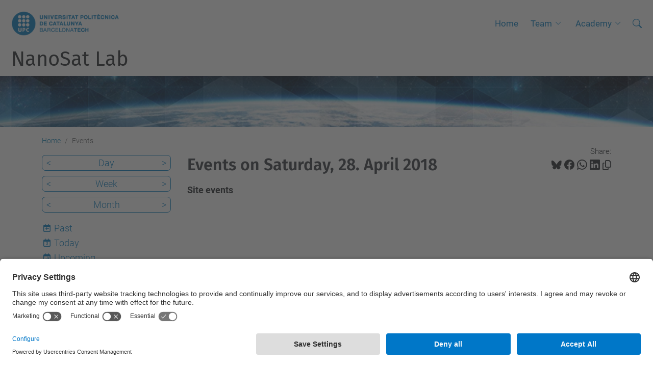

--- FILE ---
content_type: text/html;charset=utf-8
request_url: https://nanosatlab.upc.edu/en/events/event_listing?mode=day&date=2018-04-28
body_size: 6262
content:
<!DOCTYPE html>
<html xmlns="http://www.w3.org/1999/xhtml" class="h-100" lang="en" xml:lang="en">

<head><meta http-equiv="Content-Type" content="text/html; charset=UTF-8" />
  <title>Events — NanoSat Lab — UPC. Universitat Politècnica de Catalunya</title>
  <link rel="preconnect" href="//app.usercentrics.eu" />
  <link rel="preconnect" href="//api.usercentrics.eu" />
  <link rel="preconnect" href="//privacy-proxy.usercentrics.eu" />
  <link rel="dns-prefetch" href="//app.usercentrics.eu" />
  <link rel="dns-prefetch" href="//api.usercentrics.eu" />
  <link rel="preload" href="/++theme++genweb6.theme/stylesheets/fa.min.css" as="style" onload="this.onload=null;this.rel='stylesheet'" />
  <!-- <link rel="preload" href="//app.usercentrics.eu/browser-ui/latest/loader.js" as="script"/>
  <link rel="preload" href="//privacy-proxy.usercentrics.eu/latest/uc-block.bundle.js" as="script"/> -->
  <script>
    window.UC_UI_DOMAINS = {
      crossDomainConsentSharingIFrame: 'https://www.upc.edu/cross-domain-bridge.html',
    };
  </script>
  <script id="usercentrics-cmp" src="https://app.usercentrics.eu/browser-ui/latest/loader.js" data-settings-id="k73tMWYfS" async=""></script>
  <script type="application/javascript" src="https://privacy-proxy.usercentrics.eu/latest/uc-block.bundle.js"></script>
  <script>
    uc.deactivateBlocking([
      'HkocEodjb7', // Google Analytics is not blocked
      'BJ59EidsWQ', //GTM
      'mJTPU19oR', //Google adsense
    ]);
  </script>
  <script type="text/javascript" id="gtag-consent">
    window.dataLayer = window.dataLayer || [];

    function gtag() {
      dataLayer.push(arguments);
    }
    gtag("consent", "default", {
      ad_user_data: "denied",
      ad_personalization: "denied",
      ad_storage: "denied",
      analytics_storage: "denied",
      wait_for_update: 500
    });
    gtag("set", "ads_data_redaction", true);
  </script>
  <script defer="defer" type="application/javascript" src="/++theme++genweb6.theme/js/dataTables.min.js"></script>
  <script defer="defer" type="application/javascript" src="/++theme++genweb6.theme/js/select2.min.js"></script>
<meta charset="utf-8" /><meta name="twitter:card" content="summary" /><meta property="og:site_name" content="NanoSat Lab" /><meta property="og:title" content="Events" /><meta property="twitter:title" content="Events" /><meta property="og:type" content="website" /><meta property="og:description" content="Site events" /><meta property="twitter:description" content="Site events" /><meta property="og:url" content="https://nanosatlab.upc.edu/en/events" /><meta property="twitter:url" content="https://nanosatlab.upc.edu/en/events" /><meta property="og:image" content="https://nanosatlab.upc.edu/++resource++plone-logo.svg" /><meta property="twitter:image" content="https://nanosatlab.upc.edu/++resource++plone-logo.svg" /><meta property="og:image:type" content="image/png" /><meta name="robots" content="all" /><meta name="DC.description" content="Site events" /><meta name="DC.date.created" content="2016-07-25T13:22:09+01:00" /><meta name="DC.date.modified" content="2024-02-14T09:13:48+01:00" /><meta name="DC.type" content="Folder" /><meta name="DC.format" content="text/plain" /><meta name="DC.language" content="en" /><meta name="description" /><meta name="viewport" content="width=device-width, initial-scale=1.0" /><meta name="generator" content="Plone - https://plone.org/" /><link rel="alternate" hreflang="ca" href="https://nanosatlab.upc.edu/ca/esdeveniments" /><link rel="alternate" hreflang="es" href="https://nanosatlab.upc.edu/es/eventos" /><link rel="alternate" hreflang="en" href="https://nanosatlab.upc.edu/en/events" /><link rel="alternate" hreflang="x-default" href="https://nanosatlab.upc.edu/en/events" /><link href="https://nanosatlab.upc.edu/en/events/RSS" rel="alternate" title="Events - b'RSS 1.0'" type="application/rss+xml" /><link href="https://nanosatlab.upc.edu/en/events/rss.xml" rel="alternate" title="Events - b'RSS 2.0'" type="application/rss+xml" /><link href="https://nanosatlab.upc.edu/en/events/atom.xml" rel="alternate" title="Events - b'Atom'" type="application/rss+xml" /><link rel="canonical" href="https://nanosatlab.upc.edu/en/events" /><link rel="preload icon" type="image/vnd.microsoft.icon" href="https://nanosatlab.upc.edu/en/favicon.ico?name=favicon.ico" /><link rel="mask-icon" href="https://nanosatlab.upc.edu/en/favicon.ico?name=favicon.ico" /><link href="https://nanosatlab.upc.edu/en/@@search" rel="search" title="Search this site" /><link data-bundle="easyform" href="https://nanosatlab.upc.edu/++webresource++b6e63fde-4269-5984-a67a-480840700e9a/++resource++easyform.css" media="all" rel="stylesheet" type="text/css" /><link data-bundle="mosaic-css" href="https://nanosatlab.upc.edu/++webresource++194c6646-85f9-57d9-9c89-31147d080b38/++plone++mosaic/mosaic.min.css" media="all" rel="stylesheet" type="text/css" /><link data-bundle="multilingual" href="https://nanosatlab.upc.edu/++webresource++4b25ebfe-4288-5cbe-b3d2-cfa66e33cd82/++resource++plone.app.multilingual.stylesheet/multilingual.css" media="all" rel="stylesheet" type="text/css" /><link data-bundle="plone-fullscreen" href="https://nanosatlab.upc.edu/++webresource++ac83a459-aa2c-5a45-80a9-9d3e95ae0847/++plone++static/plone-fullscreen/fullscreen.css" media="all" rel="stylesheet" type="text/css" /><link data-bundle="upc-bundle" href="https://nanosatlab.upc.edu/++webresource++14ff9cc0-0eda-5e21-a9bd-22687843ae35/++theme++genweb6.upc/stylesheets/theme-upc.min.css" media="all" rel="stylesheet" type="text/css" /><link href="https://nanosatlab.upc.edu/++webresource++28af1d0a-b056-5919-b6d4-a78c653e985d//++theme++genweb6.theme/stylesheets/theme.min.css" media="all" rel="stylesheet" type="text/css" /><script async="" src="https://www.googletagmanager.com/gtag/js?id=G-Z1VDXKNJ7C"></script><script>
  window.dataLayer = window.dataLayer || [];
  function gtag(){dataLayer.push(arguments);}
  gtag('js', new Date());

  gtag('config', 'G-Z1VDXKNJ7C');
</script><script data-bundle="plone-fullscreen" integrity="sha384-yAbXscL0aoE/0AkFhaGNz6d74lDy9Cz7PXfkWNqRnFm0/ewX0uoBBoyPBU5qW7Nr" src="https://nanosatlab.upc.edu/++webresource++6aa4c841-faf5-51e8-8109-90bd97e7aa07/++plone++static/plone-fullscreen/fullscreen.js"></script><script data-bundle="plone" integrity="sha384-VpRtef0in9VvJccUgGM+OKJxMlKkCjrUuv4dmkXUjfuBQMRjcDWGNmTYiPWFcckC" src="https://nanosatlab.upc.edu/++webresource++63fc8075-8d9c-52b0-bd0c-c7db8d9c785d/++plone++static/bundle-plone/bundle.min.js"></script><script data-bundle="datagridfield-bundle" integrity="sha384-ab8+ZO465yuhsQpCxqQ3u2HpLcOwNqxIS0HAA+laLWcfsX8+8SXtI9TSBzDJg9wf" src="https://nanosatlab.upc.edu/++webresource++b5050647-6b73-57ea-8cc2-e492b13e1606/++resource++collective.z3cform.datagridfield/datagridfield-remote.min.js"></script><script integrity="sha384-Z0c0O7SGparpXtqZ7DqB+2xYabbv4FwSW10MAxUzrFnDh7Bfxubjpre0f7AIxrKf" src="https://nanosatlab.upc.edu/++webresource++428ff13a-1bd4-583d-ba0b-b909e791367c//++theme++genweb6.theme/js/theme.min.js"></script></head>

<body class="d-flex flex-column h-100 col-content col-one frontend icons-on portaltype-folder section-events site-en template-event_listing thumbs-on userrole-anonymous viewpermission-view" id="visual-portal-wrapper" dir="ltr" data-base-url="https://nanosatlab.upc.edu/en/events" data-view-url="https://nanosatlab.upc.edu/en/events" data-portal-url="https://nanosatlab.upc.edu" data-i18ncatalogurl="https://nanosatlab.upc.edu/plonejsi18n" data-pat-pickadate="{&quot;date&quot;: {&quot;selectYears&quot;: 200}, &quot;time&quot;: {&quot;interval&quot;: 5 } }" data-pat-plone-modal="{&quot;actionOptions&quot;: {&quot;displayInModal&quot;: false}}"><div class="outer-wrapper flex-shrink-0">

    <header id="content-header" class="sticky-top">
      <div id="portal-top" class="w-100">
        


    <div id="header" class="d-flex align-items-center light-to-dark-theme">

        <a href="#main-container" class="d-none">Go to main content</a>

        <div id="portal-logos" class="d-flex me-4">
            <div id="logo-primary">

                <a href="https://www.upc.edu/en" target="_blank">

                    <img alt="Universitat Politècnica de Catalunya" title="Universitat Politècnica de Catalunya" class="img-desktop" src="https://nanosatlab.upc.edu/@@gw-logo" />

                </a>

                

            </div>

            
        </div>

        <nav id="portal-navbar" role="navigation" class="global-navigation ms-auto">

            <ul class="navbar-nav mb-2 mb-lg-0 align-items-center" id="portal-globalnav">
                <li class="home nav-item">
                    <a class="nav-link" href="https://nanosatlab.upc.edu/en">Home</a>
                </li>

                <li class="team has_subtree nav-item"><a href="https://nanosatlab.upc.edu/en/team" target="_self" class="state-published nav-link" aria-haspopup="true">Team</a><input type="checkbox" class="opener" /><label for="navitem-team" role="button" aria-label="Team"></label><ul class="has_subtree dropdown"><li class="directors nav-item"><a href="https://nanosatlab.upc.edu/en/team/directors" target="_self" class="state-published nav-link">Faculty</a></li><li class="current-members nav-item"><a href="https://nanosatlab.upc.edu/en/team/current-members" target="_self" class="state-published nav-link">Current members</a></li><li class="external-advisors-and-collaborators nav-item"><a href="https://nanosatlab.upc.edu/en/team/external-advisors-and-collaborators" target="_self" class="state-published nav-link">External advisors and collaborators</a></li><li class="open-positions-2024 nav-item"><a href="https://nanosatlab.upc.edu/en/team/open-positions-2024" target="_self" class="state-published nav-link">Open positions 2024</a></li></ul></li><li class="academy has_subtree nav-item"><a href="https://nanosatlab.upc.edu/en/academy" target="_self" class="state-published nav-link" aria-haspopup="true">Academy</a><input type="checkbox" class="opener" /><label for="navitem-academy" role="button" aria-label="Academy"></label><ul class="has_subtree dropdown"><li class="noaa-satellites-project nav-item"><a href="https://nanosatlab.upc.edu/en/academy/noaa-satellites-project" target="_self" class="state-published nav-link">NOAA Satellites Project</a></li><li class="pockets nav-item"><a href="https://nanosatlab.upc.edu/en/academy/pockets" target="_self" class="state-published nav-link">IEEE Open PocketQube Kit</a></li></ul></li>

                

                
            </ul>
        </nav>

        <div id="portal-searchbox" class="nav-item">

            

    <form id="searchGadget_form" action="https://nanosatlab.upc.edu/en/@@search" role="search" class="d-flex pat-livesearch show_images " data-pat-livesearch="ajaxUrl:https://nanosatlab.upc.edu/en/@@ajax-search">

        <label class="hiddenStructure" for="searchGadget">Search Site</label>

        

            <input name="SearchableText" type="text" size="18" id="searchGadget" title="Search Site" placeholder="Search Site" class="searchField form-control me-3" />

            

            

        

        <button class="searchButton" type="submit" alt="alt" aria-label="aria-label"><i class="bi bi-search" alt="alt" title="title"></i></button>

        <div id="portal-advanced-search" class="hiddenStructure">

            <a href="https://nanosatlab.upc.edu/en/@@search">Advanced Search…</a>

        </div>

    </form>


        </div>

        <div id="portal-navbar-mobile" class="d-none ms-auto" role="navigation">

            <nav class="navbar navbar-dark">

                <div class="container-fluid">

                    <button class="navbar-toggler" type="button" data-bs-toggle="offcanvas" aria-label="Close" data-bs-target="#gwMobileNavbar" aria-controls="gwMobileNavbar">

                    <span class="navbar-toggler-icon"></span>

                    </button>

                    <div class="offcanvas offcanvas-end text-bg-dark" tabindex="-1" id="gwMobileNavbar" aria-labelledby="gwMobileNavbarLabel">

                        <div class="offcanvas-header">

                            <p class="h5">Menú</p>
                            <button type="button" class="btn-close btn-close-white" data-bs-dismiss="offcanvas" aria-label="Close"></button>

                        </div>

                        <div class="offcanvas-body">

                            <div class="d-flex mt-3 mb-2" role="search">

                                <div id="portal-searchbox-mobile" class="nav-item">

                                    

    <form id="searchGadget_form_mobile" action="https://nanosatlab.upc.edu/en/@@search" role="search" class="d-flex pat-livesearch show_images " data-pat-livesearch="ajaxUrl:https://nanosatlab.upc.edu/en/@@ajax-search">

        <label class="hiddenStructure" for="searchGadget_mobile">Search Site</label>

        

            <input name="SearchableText" type="text" size="18" id="searchGadget_mobile" title="Search Site" placeholder="Search Site" class="searchField form-control me-3" />

            

            

        

        <button class="searchButton" type="submit" alt="alt" aria-label="aria-label"><i class="bi bi-search" alt="alt" title="title"></i></button>

        <div id="portal-advanced-search_mobile" class="hiddenStructure">

            <a href="https://nanosatlab.upc.edu/en/@@search">Advanced Search…</a>

        </div>

    </form>



                                </div>

                            </div>

                            <ul class="navbar-nav justify-content-end flex-grow-1 pe-3">

                                <li class="nav-item">

                                    <a class="nav-link" href="https://nanosatlab.upc.edu/en">Home</a>

                                </li>

                                

                                    <li class="ps-3"><hr class="mt-1 mb-1" /></li>

                                    <li class="team has_subtree nav-item"><a href="https://nanosatlab.upc.edu/en/team" target="_self" class="state-published nav-link" aria-haspopup="true">Team</a><input type="checkbox" class="opener" /><label for="navitem-team" role="button" aria-label="Team"></label><ul class="has_subtree dropdown"><li class="directors nav-item"><a href="https://nanosatlab.upc.edu/en/team/directors" target="_self" class="state-published nav-link">Faculty</a></li><li class="current-members nav-item"><a href="https://nanosatlab.upc.edu/en/team/current-members" target="_self" class="state-published nav-link">Current members</a></li><li class="external-advisors-and-collaborators nav-item"><a href="https://nanosatlab.upc.edu/en/team/external-advisors-and-collaborators" target="_self" class="state-published nav-link">External advisors and collaborators</a></li><li class="open-positions-2024 nav-item"><a href="https://nanosatlab.upc.edu/en/team/open-positions-2024" target="_self" class="state-published nav-link">Open positions 2024</a></li></ul></li><li class="academy has_subtree nav-item"><a href="https://nanosatlab.upc.edu/en/academy" target="_self" class="state-published nav-link" aria-haspopup="true">Academy</a><input type="checkbox" class="opener" /><label for="navitem-academy" role="button" aria-label="Academy"></label><ul class="has_subtree dropdown"><li class="noaa-satellites-project nav-item"><a href="https://nanosatlab.upc.edu/en/academy/noaa-satellites-project" target="_self" class="state-published nav-link">NOAA Satellites Project</a></li><li class="pockets nav-item"><a href="https://nanosatlab.upc.edu/en/academy/pockets" target="_self" class="state-published nav-link">IEEE Open PocketQube Kit</a></li></ul></li>

                                

                                

                                

                            </ul>
                        </div>
                    </div>
                </div>
            </nav>
        </div>
    </div>



      </div>
    </header>

    <div id="above-content-wrapper">
      <div id="viewlet-above-content">



    <div id="hero" class="light-to-dark-theme image-hero content-hero" style="--bg-img-url: url(https://nanosatlab.upc.edu/@@gw-hero)">

        

        

        

            <section>

                

                

                <img alt="" src="https://nanosatlab.upc.edu/@@gw-hero" />

            </section>

        

        <div class="site_title">

            

                

                <div class="h1">
                    <a accesskey="1" class="text-decoration-none" href="https://nanosatlab.upc.edu/en">
                        NanoSat Lab
                    </a>
                </div>

            

        </div>

        

    </div>





<nav id="portal-breadcrumbs" aria-label="breadcrumb" label_breadcrumb="label_breadcrumb">
  <div class="container">
    <ol class="breadcrumb">
      <li class="breadcrumb-item"><a href="https://nanosatlab.upc.edu/en">Home</a></li>
      
        
        <li class="breadcrumb-item active" aria-current="page">Events</li>
      
    </ol>
  </div>
</nav>
</div>
    </div>

    <div class="container">
      <div class="row">
        <aside id="global_statusmessage" class="col-12">
      

      <div>
      </div>
    </aside>
      </div>
      <main id="main-container" class="row">
        <section id="portal-column-content">

      

      

        

          <article id="content">

            

              <header>

                <div id="viewlet-above-content-title"><span id="social-tags-body" itemscope="" itemtype="http://schema.org/WebPage" style="display: none">
  <span itemprop="name">Events</span>
  <span itemprop="description">Site events</span>
  <span itemprop="url">https://nanosatlab.upc.edu/en/events</span>
  <span itemprop="image">https://nanosatlab.upc.edu/++resource++plone-logo.svg</span>
</span>

<div id="social_tags">

  <p class="fs-s mb-0">
    Share:
  </p>

  

    <a target="_blank" href="https://bsky.app/intent/compose?text=Events https://nanosatlab.upc.edu/resolveuid/23da2b1ed6ff4ef2bae158250e7cd3e7" title="Bluesky">

      <i class="fa-brands fa-bluesky"></i>

    </a>

    

  

    <a target="_blank" href="https://www.facebook.com/sharer/sharer.php?u=https://nanosatlab.upc.edu/resolveuid/23da2b1ed6ff4ef2bae158250e7cd3e7" title="Facebook">

      <i class="bi bi-facebook"></i>

    </a>

    

  

    <a target="_blank" href="https://wa.me/?text=Events https://nanosatlab.upc.edu/resolveuid/23da2b1ed6ff4ef2bae158250e7cd3e7" title="Whatsapp">

      <i class="bi bi-whatsapp"></i>

    </a>

    

  

    <a target="_blank" href="https://www.linkedin.com/sharing/share-offsite?url=https://nanosatlab.upc.edu/resolveuid/23da2b1ed6ff4ef2bae158250e7cd3e7" title="Linkedin">

      <i class="bi bi-linkedin"></i>

    </a>

    

  

    

    <a href="#" data-bs-toggle="tooltip" id="copy-universal-link" data-url="https://nanosatlab.upc.edu/resolveuid/23da2b1ed6ff4ef2bae158250e7cd3e7" aria-label="Copied!" data-bs-title="Copied!" data-bs-original-title="Copy link">

      <i class="fa-regular fa-copy"></i>

    </a>

  

</div>
</div>

                

      

      <h1 class="documentFirstHeading">

        

        

          Events on Saturday, 28. April 2018

        

      </h1>

      

      

    

                <div id="viewlet-below-content-title"></div>

                
                  <p class="lead">Site events</p>

                

                <div id="viewlet-below-content-description"></div>

              </header>

              <div id="viewlet-above-content-body">
</div>

              <div id="content-core">
                
      
        

          <section>

            

          </section>

          

      <!-- Navigation -->



    

        
      
    
              </div>

              <div id="viewlet-below-content-body">






</div>

            
            <footer>
              <div id="viewlet-below-content">




</div>
            </footer>
          </article>
        
      

      
    </section>
        <aside id="portal-column-one">
        
      
        

    <div class="portletWrapper" id="portletwrapper-706c6f6e652e6c656674636f6c756d6e0a636f6e746578740a2f3332312f6e616e6f7361746c61622f656e2f6576656e74730a63617465676f72696573" data-portlethash="706c6f6e652e6c656674636f6c756d6e0a636f6e746578740a2f3332312f6e616e6f7361746c61622f656e2f6576656e74730a63617465676f72696573">

    

        <div class="portlet portlet-category portlet-category-events" role="complementary">

            <ul class="mode_selector list-portlet second-selector">

                <li class="selected select-day">

                    <a class="prev_day" href="https://nanosatlab.upc.edu/en/events/event_listing?mode=day&amp;date=2018-04-27">&lt;</a>

                    <a class="mode_day" href="https://nanosatlab.upc.edu/en/events/event_listing?mode=day&amp;date=2018-04-28">Day</a>

                    <a class="next_day" href="https://nanosatlab.upc.edu/en/events/event_listing?mode=day&amp;date=2018-04-29">&gt;</a>

                    <input id="event_listing_calendar" type="hidden" />

                </li>

                <li class="select-week">

                  <a class="prev_week" href="https://nanosatlab.upc.edu/en/events/event_listing?mode=week&amp;date=2018-04-21">&lt;</a>

                  <a class="mode_week" href="https://nanosatlab.upc.edu/en/events/event_listing?mode=week&amp;date=2018-04-28">Week</a>

                  <a class="next_week" href="https://nanosatlab.upc.edu/en/events/event_listing?mode=week&amp;date=2018-05-05">&gt;</a>

                </li>

                <li class="select-month">

                    <a class="prev_month" href="https://nanosatlab.upc.edu/en/events/event_listing?mode=month&amp;date=2018-03-31">&lt;</a>

                    <a class="mode_month" href="https://nanosatlab.upc.edu/en/events/event_listing?mode=month&amp;date=2018-04-28">Month</a>

                    <a class="next_month" href="https://nanosatlab.upc.edu/en/events/event_listing?mode=month&amp;date=2018-05-01">&gt;</a>

                </li>

            </ul>

            <ul class="mode_selector list-portlet first-selector">

                <li class="select-past">

                    <span class="fa-stack smaller">
                        <i class="fa-regular fa-calendar fa-stack-2x"></i>
                        <i class="fa-solid fa-arrow-left fa-stack-1x"></i>
                    </span>

                    <a class="mode_past" href="https://nanosatlab.upc.edu/en/events/event_listing?mode=past">Past</a>
                </li>

                <li class="select-today">

                    <span class="fa-stack smaller">
                        <i class="fa-regular fa-calendar fa-stack-2x"></i>
                        <p class="calendar-day">3</p>
                    </span>

                    <a class="today" href="https://nanosatlab.upc.edu/en/events/event_listing?mode=day">Today</a>
                </li>

                <li class="select-future">

                    <span class="fa-stack smaller">
                        <i class="fa-regular fa-calendar fa-stack-2x"></i>
                        <i class="fa-solid fa-arrow-right fa-stack-1x"></i>
                    </span>

                    <a class="mode_future" href="https://nanosatlab.upc.edu/en/events/event_listing?mode=future">Upcoming</a>
                </li>

            </ul>

            <ul class="sub_nav list-portlet ical ps-0">
                <li>
                    <a class="mode_ical" href="https://nanosatlab.upc.edu/en/events/@@event_listing_ical?mode=day&amp;date=2018-04-28 00:00:00+02:00" title="Download this event in iCal format">
                    <i class="bi bi-calendar-plus pe-1"></i>
                    <span>iCal</span></a>
                </li>
            </ul>
            <div class="visualClear"></div>
        </div>

    

    


</div>





      
    </aside>
      </main>
      <!--/row-->
    </div>
    <!--/container-->

    <footer id="portal-footer-wrapper" class="mt-auto">
      <div id="portal-footer">

      <div id="footer-complementary" data-class="dark-theme" data-img="https://nanosatlab.upc.edu/@@gw-hero">

    <div class="row">

        <div class="col-md-4 text-primary">
            <p><strong>© UPC</strong></p>
        </div>

        <div class="col-md-8">
            <nav id="complimentary-footer-nav" aria-label="Complimenatary-footer">
                <ul id="footer-menu-complementari" class="footer-container">

                    <li>
                        <span class="text-muted me-2">Powered by</span>
                        <a href="https://genweb.upc.edu/ca" target="_blank">
                            <img title="genweb UPC" alt="genweb UPC" class="logoGenwebUPC" loading="lazy" src="https://nanosatlab.upc.edu/++theme++genweb6.theme/img/genwebUPC.webp" />
                        </a>
                    </li>

                    

                    <li>
                        <a accesskey="3" href="https://nanosatlab.upc.edu/en/sitemap" target="_self">Site Map</a>
                    </li>

                    <li>
                        <a accesskey="0" href="https://nanosatlab.upc.edu/en/accessibility" target="_self">Accessibility</a>
                    </li>

                    <li>
                        <a href="https://www.upc.edu/en/disclaimer" target="_blank">Disclaimer</a>
                    </li>

                    <li>
                        <a href="#" target="_self" onclick="UC_UI.showSecondLayer();">Privacy Settings</a>
                    </li>
                </ul>
            </nav>
        </div>
    </div>
</div></div>
    </footer>
  </div><!--/outer-wrapper --><aside id="back-to-top">
    <a href="#" class="back-to-top" aria-label="Anar al començament de la pàgina">
      <svg xmlns="http://www.w3.org/2000/svg" width="16" height="16" fill="currentColor" class="bi bi-arrow-up-circle-fill" viewbox="0 0 16 16" title="Anar al començament de la pàgina">
        <path d="M16 8A8 8 0 1 0 0 8a8 8 0 0 0 16 0zm-7.5 3.5a.5.5 0 0 1-1 0V5.707L5.354 7.854a.5.5 0 1 1-.708-.708l3-3a.5.5 0 0 1 .708 0l3 3a.5.5 0 0 1-.708.708L8.5 5.707V11.5z"></path>
      </svg>
    </a>
  </aside></body>

</html>